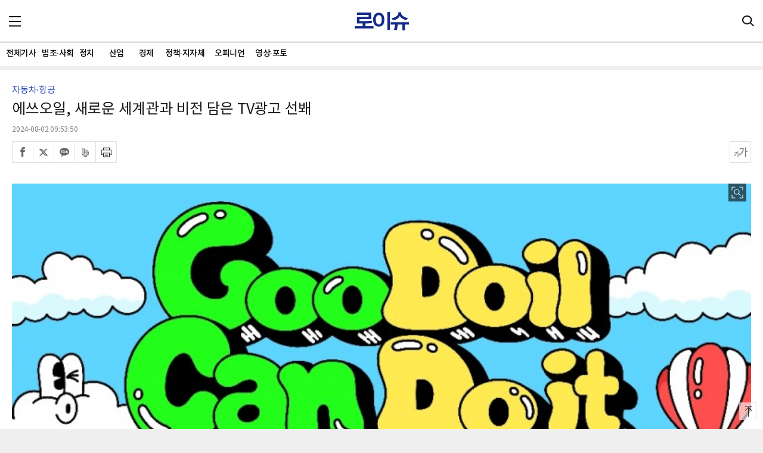

--- FILE ---
content_type: text/html; charset=UTF-8
request_url: https://m.lawissue.co.kr/view.php?ud=20240802095306383867191f6c6e_12
body_size: 50029
content:
<!doctype html>
<html lang="ko">
<head>
<meta charset="utf-8">
<meta name="viewport" content="width=device-width, initial-scale=1.0, user-scalable=0, minimum-scale=1.0, maximum-scale=1.0">
<meta http-equiv="imagetoolbar" content="no">
<meta http-equiv="X-UA-Compatible" content="IE=edge,chrome=1">
<meta name="format-detection" content="telephone=no">

<title>에쓰오일, 새로운 세계관과 비전 담은 TV광고 선봬</title>
<meta name="keywords" content="에쓰오일, 새로운 세계관과 비전 담은 TV광고 선봬"/>
<meta name="news_keywords" content="에쓰오일, 새로운 세계관과 비전 담은 TV광고 선봬"/>
<meta name="description" content="에쓰오일(대표 안와르 알 히즈아지)은 “구도일 캔 두 잇(GooDoil Can Do it)” 시즌2 광고를 방영 중이다. 제품의 품질(좋은 기름)을 강조해 왔던 기존과 달리 “창의적인 에너지의 힘”을 키워드로, 미래지향적 메시지를 CM송을 통해 전달하고, 새로운 세계관을 질문하고 답하는" />
<meta name="DC.date.issued" content="2024-08-02T09:53:50+09:00">
<!-- 데이블 -->
<meta property="dable:item_id" content="20240802095306383867191f6c6e_12"> 
<meta property="dable:author" content="최영록"> 
<meta property="article:section" content="산업">
<meta property="article:published_time" content="2024-08-02T09:53:50+09:00">

<!-- Facebook Open Graph-->
<meta property="fb:app_id" content="1777486355816714"/>
<meta property="og:type" content="article"/>
<meta property="og:locale" content="ko_KR"/>
<meta property="og:site_name" content="로이슈"/>
<meta property="og:title" content="에쓰오일, 새로운 세계관과 비전 담은 TV광고 선봬" />
<meta property="og:url" content="https://www.lawissue.co.kr/view.php?ud=20240802095306383867191f6c6e_12" />
<meta property="og:site" content="로이슈" />
<meta property="og:description" content="에쓰오일(대표 안와르 알 히즈아지)은 “구도일 캔 두 잇(GooDoil Can Do it)” 시즌2 광고를 방영 중이다. 제품의 품질(좋은 기름)을 강조해 왔던 기존과 달리 “창의적인 에너지의 힘”을 키워드로, 미래지향적 메시지를 CM송을 통해 전달하고, 새로운 세계관을 질문하고 답하는" />
<meta property="og:image" content="https://cliimage.commutil.kr/phpwas/restmb_allidxmake.php?pp=002&idx=999&simg=202408020953460110267191f6c6e219250129139.jpg&nmt=12" />
<!-- Twitter -->
<meta name="twitter:card" content="summary_large_image"/>
<meta name="twitter:site" content="로이슈"/>
<meta name="twitter:creator" content="로이슈"/>
<meta name="twitter:url" content="https://www.lawissue.co.kr/view.php?ud=20240802095306383867191f6c6e_12"/>
<meta name="twitter:image" content="https://cliimage.commutil.kr/phpwas/restmb_allidxmake.php?pp=002&idx=999&simg=202408020953460110267191f6c6e219250129139.jpg&nmt=12"/>
<meta name="twitter:title" content="에쓰오일, 새로운 세계관과 비전 담은 TV광고 선봬"/>
<meta name="twitter:description" content="에쓰오일(대표 안와르 알 히즈아지)은 “구도일 캔 두 잇(GooDoil Can Do it)” 시즌2 광고를 방영 중이다. 제품의 품질(좋은 기름)을 강조해 왔던 기존과 달리 “창의적인 에너지의 힘”을 키워드로, 미래지향적 메시지를 CM송을 통해 전달하고, 새로운 세계관을 질문하고 답하는"/>
	<link rel="image_src" href="https://cliimage.commutil.kr/phpwas/restmb_allidxmake.php?pp=002&idx=999&simg=202408020953460110267191f6c6e219250129139.jpg&nmt=12" /><link rel="canonical" href="https://www.lawissue.co.kr/view.php?ud=20240802095306383867191f6c6e_12" /><link rel="shortcut icon" href="https://www.lawissue.co.kr/favicon.ico" />

<link rel="stylesheet" href="https://cliimage.commutil.kr/lawissue_m/css/jquery.bxslider.css?pp=015" type="text/css" charset="utf-8" />
<link rel="stylesheet" href="https://cliimage.commutil.kr/lawissue_m/css/slick.css?pp=015" type="text/css" charset="utf-8" />
<link rel="stylesheet" href="https://cliimage.commutil.kr/lawissue_m/css/common.css?pp=015" type="text/css" charset="utf-8" />
<script src="https://cliimage.commutil.kr/lawissue_m/js/iscroll.js?pp=009"></script>
<script src="https://cliimage.commutil.kr/lawissue_m/js/jquery-1.12.4.min.js?pp=009"></script>
<script src="https://cliimage.commutil.kr/lawissue_m/js/slick.js?pp=009"></script>
<script src="https://cliimage.commutil.kr/lawissue_m/js/jquery.bxslider.js?pp=009"></script>
<script src="https://cliimage.commutil.kr/lawissue_m/js/ui_common.js?pp=009"></script>
<script>
function TopInputSearchIt()
{
	var sNameValue = $("#sch").val();
	if( !sNameValue )
	{
		alert("검색어를 입력하세요.");
		$("#sch").focus();
		return;
	}

	document.location.href="https://m.lawissue.co.kr/search.php?sn=" + encodeURIComponent(sNameValue);
}

function processKey(event)
{
    if(event.ctrlKey == true)
    {
        event.cancelBubble = true;
        event.returnValue = false;        
        return;
     }
}
</script>
<!-- Google tag (gtag.js) -->
<script async src="https://www.googletagmanager.com/gtag/js?id=G-99CRLYDDB3"></script>
<script>
  window.dataLayer = window.dataLayer || [];
  function gtag(){dataLayer.push(arguments);}
  gtag('js', new Date());

  gtag('config', 'G-99CRLYDDB3');
</script>
<meta name="google-adsense-account" content="ca-pub-4092456021254067">
<script async src="https://pagead2.googlesyndication.com/pagead/js/adsbygoogle.js?client=ca-pub-4092456021254067"
     crossorigin="anonymous"></script>
<script async src="https://fundingchoicesmessages.google.com/i/pub-4092456021254067?ers=1" nonce="mhqxgrFaaWzt_LKal1P0kQ"></script><script nonce="mhqxgrFaaWzt_LKal1P0kQ">(function() {function signalGooglefcPresent() {if (!window.frames['googlefcPresent']) {if (document.body) {const iframe = document.createElement('iframe'); iframe.style = 'width: 0; height: 0; border: none; z-index: -1000; left: -1000px; top: -1000px;'; iframe.style.display = 'none'; iframe.name = 'googlefcPresent'; document.body.appendChild(iframe);} else {setTimeout(signalGooglefcPresent, 0);}}}signalGooglefcPresent();})();</script>
<script>(function(){'use strict';function aa(a){var b=0;return function(){return b<a.length?{done:!1,value:a[b++]}:{done:!0}}}var ba="function"==typeof Object.defineProperties?Object.defineProperty:function(a,b,c){if(a==Array.prototype||a==Object.prototype)return a;a[b]=c.value;return a};
function ea(a){a=["object"==typeof globalThis&&globalThis,a,"object"==typeof window&&window,"object"==typeof self&&self,"object"==typeof global&&global];for(var b=0;b<a.length;++b){var c=a[b];if(c&&c.Math==Math)return c}throw Error("Cannot find global object");}var fa=ea(this);function ha(a,b){if(b)a:{var c=fa;a=a.split(".");for(var d=0;d<a.length-1;d++){var e=a[d];if(!(e in c))break a;c=c[e]}a=a[a.length-1];d=c[a];b=b(d);b!=d&&null!=b&&ba(c,a,{configurable:!0,writable:!0,value:b})}}
var ia="function"==typeof Object.create?Object.create:function(a){function b(){}b.prototype=a;return new b},l;if("function"==typeof Object.setPrototypeOf)l=Object.setPrototypeOf;else{var m;a:{var ja={a:!0},ka={};try{ka.__proto__=ja;m=ka.a;break a}catch(a){}m=!1}l=m?function(a,b){a.__proto__=b;if(a.__proto__!==b)throw new TypeError(a+" is not extensible");return a}:null}var la=l;
function n(a,b){a.prototype=ia(b.prototype);a.prototype.constructor=a;if(la)la(a,b);else for(var c in b)if("prototype"!=c)if(Object.defineProperties){var d=Object.getOwnPropertyDescriptor(b,c);d&&Object.defineProperty(a,c,d)}else a[c]=b[c];a.A=b.prototype}function ma(){for(var a=Number(this),b=[],c=a;c<arguments.length;c++)b[c-a]=arguments[c];return b}
var na="function"==typeof Object.assign?Object.assign:function(a,b){for(var c=1;c<arguments.length;c++){var d=arguments[c];if(d)for(var e in d)Object.prototype.hasOwnProperty.call(d,e)&&(a[e]=d[e])}return a};ha("Object.assign",function(a){return a||na});/*

 Copyright The Closure Library Authors.
 SPDX-License-Identifier: Apache-2.0
*/
var p=this||self;function q(a){return a};var t,u;a:{for(var oa=["CLOSURE_FLAGS"],v=p,x=0;x<oa.length;x++)if(v=v[oa[x]],null==v){u=null;break a}u=v}var pa=u&&u[610401301];t=null!=pa?pa:!1;var z,qa=p.navigator;z=qa?qa.userAgentData||null:null;function A(a){return t?z?z.brands.some(function(b){return(b=b.brand)&&-1!=b.indexOf(a)}):!1:!1}function B(a){var b;a:{if(b=p.navigator)if(b=b.userAgent)break a;b=""}return-1!=b.indexOf(a)};function C(){return t?!!z&&0<z.brands.length:!1}function D(){return C()?A("Chromium"):(B("Chrome")||B("CriOS"))&&!(C()?0:B("Edge"))||B("Silk")};var ra=C()?!1:B("Trident")||B("MSIE");!B("Android")||D();D();B("Safari")&&(D()||(C()?0:B("Coast"))||(C()?0:B("Opera"))||(C()?0:B("Edge"))||(C()?A("Microsoft Edge"):B("Edg/"))||C()&&A("Opera"));var sa={},E=null;var ta="undefined"!==typeof Uint8Array,ua=!ra&&"function"===typeof btoa;var F="function"===typeof Symbol&&"symbol"===typeof Symbol()?Symbol():void 0,G=F?function(a,b){a[F]|=b}:function(a,b){void 0!==a.g?a.g|=b:Object.defineProperties(a,{g:{value:b,configurable:!0,writable:!0,enumerable:!1}})};function va(a){var b=H(a);1!==(b&1)&&(Object.isFrozen(a)&&(a=Array.prototype.slice.call(a)),I(a,b|1))}
var H=F?function(a){return a[F]|0}:function(a){return a.g|0},J=F?function(a){return a[F]}:function(a){return a.g},I=F?function(a,b){a[F]=b}:function(a,b){void 0!==a.g?a.g=b:Object.defineProperties(a,{g:{value:b,configurable:!0,writable:!0,enumerable:!1}})};function wa(){var a=[];G(a,1);return a}function xa(a,b){I(b,(a|0)&-99)}function K(a,b){I(b,(a|34)&-73)}function L(a){a=a>>11&1023;return 0===a?536870912:a};var M={};function N(a){return null!==a&&"object"===typeof a&&!Array.isArray(a)&&a.constructor===Object}var O,ya=[];I(ya,39);O=Object.freeze(ya);var P;function Q(a,b){P=b;a=new a(b);P=void 0;return a}
function R(a,b,c){null==a&&(a=P);P=void 0;if(null==a){var d=96;c?(a=[c],d|=512):a=[];b&&(d=d&-2095105|(b&1023)<<11)}else{if(!Array.isArray(a))throw Error();d=H(a);if(d&64)return a;d|=64;if(c&&(d|=512,c!==a[0]))throw Error();a:{c=a;var e=c.length;if(e){var f=e-1,g=c[f];if(N(g)){d|=256;b=(d>>9&1)-1;e=f-b;1024<=e&&(za(c,b,g),e=1023);d=d&-2095105|(e&1023)<<11;break a}}b&&(g=(d>>9&1)-1,b=Math.max(b,e-g),1024<b&&(za(c,g,{}),d|=256,b=1023),d=d&-2095105|(b&1023)<<11)}}I(a,d);return a}
function za(a,b,c){for(var d=1023+b,e=a.length,f=d;f<e;f++){var g=a[f];null!=g&&g!==c&&(c[f-b]=g)}a.length=d+1;a[d]=c};function Aa(a){switch(typeof a){case "number":return isFinite(a)?a:String(a);case "boolean":return a?1:0;case "object":if(a&&!Array.isArray(a)&&ta&&null!=a&&a instanceof Uint8Array){if(ua){for(var b="",c=0,d=a.length-10240;c<d;)b+=String.fromCharCode.apply(null,a.subarray(c,c+=10240));b+=String.fromCharCode.apply(null,c?a.subarray(c):a);a=btoa(b)}else{void 0===b&&(b=0);if(!E){E={};c="ABCDEFGHIJKLMNOPQRSTUVWXYZabcdefghijklmnopqrstuvwxyz0123456789".split("");d=["+/=","+/","-_=","-_.","-_"];for(var e=
0;5>e;e++){var f=c.concat(d[e].split(""));sa[e]=f;for(var g=0;g<f.length;g++){var h=f[g];void 0===E[h]&&(E[h]=g)}}}b=sa[b];c=Array(Math.floor(a.length/3));d=b[64]||"";for(e=f=0;f<a.length-2;f+=3){var k=a[f],w=a[f+1];h=a[f+2];g=b[k>>2];k=b[(k&3)<<4|w>>4];w=b[(w&15)<<2|h>>6];h=b[h&63];c[e++]=g+k+w+h}g=0;h=d;switch(a.length-f){case 2:g=a[f+1],h=b[(g&15)<<2]||d;case 1:a=a[f],c[e]=b[a>>2]+b[(a&3)<<4|g>>4]+h+d}a=c.join("")}return a}}return a};function Ba(a,b,c){a=Array.prototype.slice.call(a);var d=a.length,e=b&256?a[d-1]:void 0;d+=e?-1:0;for(b=b&512?1:0;b<d;b++)a[b]=c(a[b]);if(e){b=a[b]={};for(var f in e)Object.prototype.hasOwnProperty.call(e,f)&&(b[f]=c(e[f]))}return a}function Da(a,b,c,d,e,f){if(null!=a){if(Array.isArray(a))a=e&&0==a.length&&H(a)&1?void 0:f&&H(a)&2?a:Ea(a,b,c,void 0!==d,e,f);else if(N(a)){var g={},h;for(h in a)Object.prototype.hasOwnProperty.call(a,h)&&(g[h]=Da(a[h],b,c,d,e,f));a=g}else a=b(a,d);return a}}
function Ea(a,b,c,d,e,f){var g=d||c?H(a):0;d=d?!!(g&32):void 0;a=Array.prototype.slice.call(a);for(var h=0;h<a.length;h++)a[h]=Da(a[h],b,c,d,e,f);c&&c(g,a);return a}function Fa(a){return a.s===M?a.toJSON():Aa(a)};function Ga(a,b,c){c=void 0===c?K:c;if(null!=a){if(ta&&a instanceof Uint8Array)return b?a:new Uint8Array(a);if(Array.isArray(a)){var d=H(a);if(d&2)return a;if(b&&!(d&64)&&(d&32||0===d))return I(a,d|34),a;a=Ea(a,Ga,d&4?K:c,!0,!1,!0);b=H(a);b&4&&b&2&&Object.freeze(a);return a}a.s===M&&(b=a.h,c=J(b),a=c&2?a:Q(a.constructor,Ha(b,c,!0)));return a}}function Ha(a,b,c){var d=c||b&2?K:xa,e=!!(b&32);a=Ba(a,b,function(f){return Ga(f,e,d)});G(a,32|(c?2:0));return a};function Ia(a,b){a=a.h;return Ja(a,J(a),b)}function Ja(a,b,c,d){if(-1===c)return null;if(c>=L(b)){if(b&256)return a[a.length-1][c]}else{var e=a.length;if(d&&b&256&&(d=a[e-1][c],null!=d))return d;b=c+((b>>9&1)-1);if(b<e)return a[b]}}function Ka(a,b,c,d,e){var f=L(b);if(c>=f||e){e=b;if(b&256)f=a[a.length-1];else{if(null==d)return;f=a[f+((b>>9&1)-1)]={};e|=256}f[c]=d;e&=-1025;e!==b&&I(a,e)}else a[c+((b>>9&1)-1)]=d,b&256&&(d=a[a.length-1],c in d&&delete d[c]),b&1024&&I(a,b&-1025)}
function La(a,b){var c=Ma;var d=void 0===d?!1:d;var e=a.h;var f=J(e),g=Ja(e,f,b,d);var h=!1;if(null==g||"object"!==typeof g||(h=Array.isArray(g))||g.s!==M)if(h){var k=h=H(g);0===k&&(k|=f&32);k|=f&2;k!==h&&I(g,k);c=new c(g)}else c=void 0;else c=g;c!==g&&null!=c&&Ka(e,f,b,c,d);e=c;if(null==e)return e;a=a.h;f=J(a);f&2||(g=e,c=g.h,h=J(c),g=h&2?Q(g.constructor,Ha(c,h,!1)):g,g!==e&&(e=g,Ka(a,f,b,e,d)));return e}function Na(a,b){a=Ia(a,b);return null==a||"string"===typeof a?a:void 0}
function Oa(a,b){a=Ia(a,b);return null!=a?a:0}function S(a,b){a=Na(a,b);return null!=a?a:""};function T(a,b,c){this.h=R(a,b,c)}T.prototype.toJSON=function(){var a=Ea(this.h,Fa,void 0,void 0,!1,!1);return Pa(this,a,!0)};T.prototype.s=M;T.prototype.toString=function(){return Pa(this,this.h,!1).toString()};
function Pa(a,b,c){var d=a.constructor.v,e=L(J(c?a.h:b)),f=!1;if(d){if(!c){b=Array.prototype.slice.call(b);var g;if(b.length&&N(g=b[b.length-1]))for(f=0;f<d.length;f++)if(d[f]>=e){Object.assign(b[b.length-1]={},g);break}f=!0}e=b;c=!c;g=J(a.h);a=L(g);g=(g>>9&1)-1;for(var h,k,w=0;w<d.length;w++)if(k=d[w],k<a){k+=g;var r=e[k];null==r?e[k]=c?O:wa():c&&r!==O&&va(r)}else h||(r=void 0,e.length&&N(r=e[e.length-1])?h=r:e.push(h={})),r=h[k],null==h[k]?h[k]=c?O:wa():c&&r!==O&&va(r)}d=b.length;if(!d)return b;
var Ca;if(N(h=b[d-1])){a:{var y=h;e={};c=!1;for(var ca in y)Object.prototype.hasOwnProperty.call(y,ca)&&(a=y[ca],Array.isArray(a)&&a!=a&&(c=!0),null!=a?e[ca]=a:c=!0);if(c){for(var rb in e){y=e;break a}y=null}}y!=h&&(Ca=!0);d--}for(;0<d;d--){h=b[d-1];if(null!=h)break;var cb=!0}if(!Ca&&!cb)return b;var da;f?da=b:da=Array.prototype.slice.call(b,0,d);b=da;f&&(b.length=d);y&&b.push(y);return b};function Qa(a){return function(b){if(null==b||""==b)b=new a;else{b=JSON.parse(b);if(!Array.isArray(b))throw Error(void 0);G(b,32);b=Q(a,b)}return b}};function Ra(a){this.h=R(a)}n(Ra,T);var Sa=Qa(Ra);var U;function V(a){this.g=a}V.prototype.toString=function(){return this.g+""};var Ta={};function Ua(){return Math.floor(2147483648*Math.random()).toString(36)+Math.abs(Math.floor(2147483648*Math.random())^Date.now()).toString(36)};function Va(a,b){b=String(b);"application/xhtml+xml"===a.contentType&&(b=b.toLowerCase());return a.createElement(b)}function Wa(a){this.g=a||p.document||document}Wa.prototype.appendChild=function(a,b){a.appendChild(b)};/*

 SPDX-License-Identifier: Apache-2.0
*/
function Xa(a,b){a.src=b instanceof V&&b.constructor===V?b.g:"type_error:TrustedResourceUrl";var c,d;(c=(b=null==(d=(c=(a.ownerDocument&&a.ownerDocument.defaultView||window).document).querySelector)?void 0:d.call(c,"script[nonce]"))?b.nonce||b.getAttribute("nonce")||"":"")&&a.setAttribute("nonce",c)};function Ya(a){a=void 0===a?document:a;return a.createElement("script")};function Za(a,b,c,d,e,f){try{var g=a.g,h=Ya(g);h.async=!0;Xa(h,b);g.head.appendChild(h);h.addEventListener("load",function(){e();d&&g.head.removeChild(h)});h.addEventListener("error",function(){0<c?Za(a,b,c-1,d,e,f):(d&&g.head.removeChild(h),f())})}catch(k){f()}};var $a=p.atob("aHR0cHM6Ly93d3cuZ3N0YXRpYy5jb20vaW1hZ2VzL2ljb25zL21hdGVyaWFsL3N5c3RlbS8xeC93YXJuaW5nX2FtYmVyXzI0ZHAucG5n"),ab=p.atob("WW91IGFyZSBzZWVpbmcgdGhpcyBtZXNzYWdlIGJlY2F1c2UgYWQgb3Igc2NyaXB0IGJsb2NraW5nIHNvZnR3YXJlIGlzIGludGVyZmVyaW5nIHdpdGggdGhpcyBwYWdlLg=="),bb=p.atob("RGlzYWJsZSBhbnkgYWQgb3Igc2NyaXB0IGJsb2NraW5nIHNvZnR3YXJlLCB0aGVuIHJlbG9hZCB0aGlzIHBhZ2Uu");function db(a,b,c){this.i=a;this.l=new Wa(this.i);this.g=null;this.j=[];this.m=!1;this.u=b;this.o=c}
function eb(a){if(a.i.body&&!a.m){var b=function(){fb(a);p.setTimeout(function(){return gb(a,3)},50)};Za(a.l,a.u,2,!0,function(){p[a.o]||b()},b);a.m=!0}}
function fb(a){for(var b=W(1,5),c=0;c<b;c++){var d=X(a);a.i.body.appendChild(d);a.j.push(d)}b=X(a);b.style.bottom="0";b.style.left="0";b.style.position="fixed";b.style.width=W(100,110).toString()+"%";b.style.zIndex=W(2147483544,2147483644).toString();b.style["background-color"]=hb(249,259,242,252,219,229);b.style["box-shadow"]="0 0 12px #888";b.style.color=hb(0,10,0,10,0,10);b.style.display="flex";b.style["justify-content"]="center";b.style["font-family"]="Roboto, Arial";c=X(a);c.style.width=W(80,
85).toString()+"%";c.style.maxWidth=W(750,775).toString()+"px";c.style.margin="24px";c.style.display="flex";c.style["align-items"]="flex-start";c.style["justify-content"]="center";d=Va(a.l.g,"IMG");d.className=Ua();d.src=$a;d.alt="Warning icon";d.style.height="24px";d.style.width="24px";d.style["padding-right"]="16px";var e=X(a),f=X(a);f.style["font-weight"]="bold";f.textContent=ab;var g=X(a);g.textContent=bb;Y(a,e,f);Y(a,e,g);Y(a,c,d);Y(a,c,e);Y(a,b,c);a.g=b;a.i.body.appendChild(a.g);b=W(1,5);for(c=
0;c<b;c++)d=X(a),a.i.body.appendChild(d),a.j.push(d)}function Y(a,b,c){for(var d=W(1,5),e=0;e<d;e++){var f=X(a);b.appendChild(f)}b.appendChild(c);c=W(1,5);for(d=0;d<c;d++)e=X(a),b.appendChild(e)}function W(a,b){return Math.floor(a+Math.random()*(b-a))}function hb(a,b,c,d,e,f){return"rgb("+W(Math.max(a,0),Math.min(b,255)).toString()+","+W(Math.max(c,0),Math.min(d,255)).toString()+","+W(Math.max(e,0),Math.min(f,255)).toString()+")"}function X(a){a=Va(a.l.g,"DIV");a.className=Ua();return a}
function gb(a,b){0>=b||null!=a.g&&0!=a.g.offsetHeight&&0!=a.g.offsetWidth||(ib(a),fb(a),p.setTimeout(function(){return gb(a,b-1)},50))}
function ib(a){var b=a.j;var c="undefined"!=typeof Symbol&&Symbol.iterator&&b[Symbol.iterator];if(c)b=c.call(b);else if("number"==typeof b.length)b={next:aa(b)};else throw Error(String(b)+" is not an iterable or ArrayLike");for(c=b.next();!c.done;c=b.next())(c=c.value)&&c.parentNode&&c.parentNode.removeChild(c);a.j=[];(b=a.g)&&b.parentNode&&b.parentNode.removeChild(b);a.g=null};function jb(a,b,c,d,e){function f(k){document.body?g(document.body):0<k?p.setTimeout(function(){f(k-1)},e):b()}function g(k){k.appendChild(h);p.setTimeout(function(){h?(0!==h.offsetHeight&&0!==h.offsetWidth?b():a(),h.parentNode&&h.parentNode.removeChild(h)):a()},d)}var h=kb(c);f(3)}function kb(a){var b=document.createElement("div");b.className=a;b.style.width="1px";b.style.height="1px";b.style.position="absolute";b.style.left="-10000px";b.style.top="-10000px";b.style.zIndex="-10000";return b};function Ma(a){this.h=R(a)}n(Ma,T);function lb(a){this.h=R(a)}n(lb,T);var mb=Qa(lb);function nb(a){a=Na(a,4)||"";if(void 0===U){var b=null;var c=p.trustedTypes;if(c&&c.createPolicy){try{b=c.createPolicy("goog#html",{createHTML:q,createScript:q,createScriptURL:q})}catch(d){p.console&&p.console.error(d.message)}U=b}else U=b}a=(b=U)?b.createScriptURL(a):a;return new V(a,Ta)};function ob(a,b){this.m=a;this.o=new Wa(a.document);this.g=b;this.j=S(this.g,1);this.u=nb(La(this.g,2));this.i=!1;b=nb(La(this.g,13));this.l=new db(a.document,b,S(this.g,12))}ob.prototype.start=function(){pb(this)};
function pb(a){qb(a);Za(a.o,a.u,3,!1,function(){a:{var b=a.j;var c=p.btoa(b);if(c=p[c]){try{var d=Sa(p.atob(c))}catch(e){b=!1;break a}b=b===Na(d,1)}else b=!1}b?Z(a,S(a.g,14)):(Z(a,S(a.g,8)),eb(a.l))},function(){jb(function(){Z(a,S(a.g,7));eb(a.l)},function(){return Z(a,S(a.g,6))},S(a.g,9),Oa(a.g,10),Oa(a.g,11))})}function Z(a,b){a.i||(a.i=!0,a=new a.m.XMLHttpRequest,a.open("GET",b,!0),a.send())}function qb(a){var b=p.btoa(a.j);a.m[b]&&Z(a,S(a.g,5))};(function(a,b){p[a]=function(){var c=ma.apply(0,arguments);p[a]=function(){};b.apply(null,c)}})("__h82AlnkH6D91__",function(a){"function"===typeof window.atob&&(new ob(window,mb(window.atob(a)))).start()});}).call(this);

window.__h82AlnkH6D91__("[base64]/[base64]/[base64]/[base64]");</script></head>

<body style="background:#efefef;" oncontextmenu='return false' onselectstart='return false' ondragstart='return false'>
	<div class="top">
		<!-- 창간14주년 배너  뺄때  top_menu/top_sch 에 top:80px 제거 // tmenu 에 top: 130px 제거 -->
		<!--div style="text-align:center;"><img src="https://cliimage.commutil.kr/lawissue_www/nimg/19y_ani02.jpg?pp=001" style="max-height:60px;"></div-->
		<div class="top_1d">
			<a href="javascript:;" class="top_menu" style="top: auto;"><span class="blind">메뉴</span></a>
			<h1><a href="https://m.lawissue.co.kr/index.php"><img src="https://cliimage.commutil.kr/lawissue_m/img/logo_top_t.png?pp=001" style="width:91px;" alt="로이슈" /></a></h1>
			<a href="https://m.lawissue.co.kr/search.php" class="top_sch" style="top: auto;"><span class="blind">검색</span></a>
		</div>
		<div class="gnb_wrap">
			<div class="gnb">
				<div id="scroller">
					<ul>
						
		<li>
			<a href="https://m.lawissue.co.kr/list.php?ct=g0000" >전체기사</a>
		</li>
	
		<li>
			<a href="https://m.lawissue.co.kr/list.php?ct=g0400" >법조·사회</a>
		</li>
	
		<li>
			<a href="https://m.lawissue.co.kr/list.php?ct=g0300" >정치</a>
		</li>
	
		<li>
			<a href="https://m.lawissue.co.kr/list.php?ct=g0100" >산업</a>
		</li>
	
		<li>
			<a href="https://m.lawissue.co.kr/list.php?ct=g0200" >경제</a>
		</li>
	
		<li>
			<a href="https://m.lawissue.co.kr/list.php?ct=g0900" >정책·지자체</a>
		</li>
	
		<li>
			<a href="https://m.lawissue.co.kr/list.php?ct=g0600" >오피니언</a>
		</li>
	
		<li>
			<a href="https://m.lawissue.co.kr/list.php?ct=g0700" >영상·포토</a>
		</li>
						</ul>
				</div>
			</div>
		</div>		
	</div>
	<div class="tmenu" style="/*top: 130px*/">
		<ul>
			
		<li>
			<div class="w1"><a href="https://m.lawissue.co.kr/list.php?ct=g0000">전체기사</a></div>
	
		</li>
	
		<li>
			<div class="w1"><a href="https://m.lawissue.co.kr/list.php?ct=g0400">법조·사회</a></div>
	
			<ul>
		
				<li><a href="https://m.lawissue.co.kr/list.php?ct=g0401">일반사회</a></li>
			
				<li><a href="https://m.lawissue.co.kr/list.php?ct=g0402">법원·헌법재판소</a></li>
			
				<li><a href="https://m.lawissue.co.kr/list.php?ct=g0403">법무부·검찰</a></li>
			
				<li><a href="https://m.lawissue.co.kr/list.php?ct=g0404">변호사·법무사</a></li>
			
				<li><a href="https://m.lawissue.co.kr/list.php?ct=g0405">사건사고</a></li>
			
				<li><a href="https://m.lawissue.co.kr/list.php?ct=g0406">교육</a></li>
			
				<li><a href="https://m.lawissue.co.kr/list.php?ct=g0408">법조·입법·정책</a></li>
			
				<li><a href="https://m.lawissue.co.kr/list.php?ct=g0409">판결</a></li>
			
				<li><a href="https://m.lawissue.co.kr/list.php?ct=g0410">범죄학·범죄심리학</a></li>
			
				<li><a href="https://m.lawissue.co.kr/list.php?ct=g0407">인사·부고</a></li>
			
			</ul>
		
		</li>
	
		<li>
			<div class="w1"><a href="https://m.lawissue.co.kr/list.php?ct=g0300">정치</a></div>
	
			<ul>
		
				<li><a href="https://m.lawissue.co.kr/list.php?ct=g0301">대통령실·국회</a></li>
			
				<li><a href="https://m.lawissue.co.kr/list.php?ct=g0302">정부부처·지자체</a></li>
			
				<li><a href="https://m.lawissue.co.kr/list.php?ct=g0303">공기업·공공기관</a></li>
			
				<li><a href="https://m.lawissue.co.kr/list.php?ct=g0304">국제</a></li>
			
			</ul>
		
		</li>
	
		<li>
			<div class="w1"><a href="https://m.lawissue.co.kr/list.php?ct=g0100">산업</a></div>
	
			<ul>
		
				<li><a href="https://m.lawissue.co.kr/list.php?ct=g0101">산업일반·정책·재계</a></li>
			
				<li><a href="https://m.lawissue.co.kr/list.php?ct=g0102">IT·전자·방송·게임</a></li>
			
				<li><a href="https://m.lawissue.co.kr/list.php?ct=g0103">건설·부동산</a></li>
			
				<li><a href="https://m.lawissue.co.kr/list.php?ct=g0104">자동차·항공</a></li>
			
				<li><a href="https://m.lawissue.co.kr/list.php?ct=g0105">유통·생활경제</a></li>
			
				<li><a href="https://m.lawissue.co.kr/list.php?ct=g0106">의료·제약</a></li>
			
			</ul>
		
		</li>
	
		<li>
			<div class="w1"><a href="https://m.lawissue.co.kr/list.php?ct=g0200">경제</a></div>
	
			<ul>
		
				<li><a href="https://m.lawissue.co.kr/list.php?ct=g0201">경제일반</a></li>
			
				<li><a href="https://m.lawissue.co.kr/list.php?ct=g0202">금융</a></li>
			
				<li><a href="https://m.lawissue.co.kr/list.php?ct=g0203">증권</a></li>
			
				<li><a href="https://m.lawissue.co.kr/list.php?ct=g0204">가상화폐·핀테크</a></li>
			
			</ul>
		
		</li>
	
		<li>
			<div class="w1"><a href="https://m.lawissue.co.kr/list.php?ct=g0900">정책·지자체</a></div>
	
		</li>
	
		<li>
			<div class="w1"><a href="https://m.lawissue.co.kr/list.php?ct=g0600">오피니언</a></div>
	
			<ul>
		
				<li><a href="https://m.lawissue.co.kr/list.php?ct=g0601">기고</a></li>
			
				<li><a href="https://m.lawissue.co.kr/list.php?ct=g0602">기자수첩</a></li>
			
			</ul>
		
		</li>
	
		<li>
			<div class="w1"><a href="https://m.lawissue.co.kr/list.php?ct=g0700">영상·포토</a></div>
	
		</li>
			</ul>
	</div>

	<div class="fdimmed"></div><style>
.view_img_zoom {display:block; position:absolute; top:25px; right:8px; background:url(https://cliimage.commutil.kr/lawissue_m/img/view_img_zoom.png) no-repeat; width:30px; height:30px; background-size:100%;}
.vcon .con ul
{
	list-style-type: disc;
	margin: 15px 0px 15px 50px;
}
.vcon .con ul li
{
	list-style: disc;
}
</style>
	<div class="wrap">
		<div class="vtop">
			<p class="w1">자동차·항공</p>
			<h2>에쓰오일, 새로운 세계관과 비전 담은 TV광고 선봬</h2>
						
			<p class="w2">2024-08-02 09:53:50</p>
			<div class="vtop_btns">
				<div class="vtop_sns">
					<ul>
						<li><a href="javascript:sendSns('facebook', 'https://www.lawissue.co.kr/view.php?ud=20240802095306383867191f6c6e_12', '에쓰오일, 새로운 세계관과 비전 담은 TV광고 선봬', '', 'web');"><span class="blind">페이스북</span></a></li>
						<li><a href="javascript:sendSns('twitter', 'https://www.lawissue.co.kr/view.php?ud=20240802095306383867191f6c6e_12', '에쓰오일, 새로운 세계관과 비전 담은 TV광고 선봬', '', 'web');"><span class="blind">트위터</span></a></li>
						<li><a href="javascript:goKakao('https://cliimage.commutil.kr/phpwas/restmb_allidxmake.php?pp=002&idx=999&simg=202408020953460110267191f6c6e219250129139.jpg&nmt=12', 'https://www.lawissue.co.kr/view.php?ud=20240802095306383867191f6c6e_12', '에쓰오일, 새로운 세계관과 비전 담은 TV광고 선봬');"></a><span class="blind">카카오</span></li>	
						<li><a href="javascript:sendSns('band', 'https://www.lawissue.co.kr/view.php?ud=20240802095306383867191f6c6e_12', '에쓰오일, 새로운 세계관과 비전 담은 TV광고 선봬', '', 'web');"><span class="blind">네이버밴드</span></a></li>
						<li><a href="javascript:print('20240802095306383867191f6c6e_12');"><span class="blind">프린트</span></a></li>
					</ul>
				</div>

				<div class="vtop_font">
					<a href="javascript:;" class="chg_font_btn"><span class="blind">폰트크기 변경</span></a>
					<div class="vtop_font_con" id="fontSet" style="display:none;">
						<ul>
							<li><a href="javascript:;" class="fontsize-radio" fontVal="14px"><span class="blind">폰트크기1</span></a></li>
							<li><a href="javascript:;" class="fontsize-radio" fontVal="16px"><span class="blind">폰트크기2</span></a></li>
							<li><a href="javascript:;" class="fontsize-radio" fontVal="18px" class="on"><span class="blind">폰트크기3</span></a></li>
							<li><a href="javascript:;" class="fontsize-radio" fontVal="20px"><span class="blind">폰트크기4</span></a></li>
							<li><a href="javascript:;" class="fontsize-radio" fontVal="22px"><span class="blind">폰트크기5</span></a></li>
							<li><a href="javascript:;" class="fontsize-radio" fontVal="24px"><span class="blind">폰트크기6</span></a></li>
						</ul>
					</div>
				</div>			
			</div>
		</div><!-- //vtop -->
		
		<div class="vcon" itemprop="articleBody">
			<div class="con">			
<div style="text-align:center;width:100%;position:relative;"><figure><img src="https://cliimage.commutil.kr/phpwas/restmb_allidxmake.php?pp=002&idx=3&simg=202408020953460110267191f6c6e219250129139.jpg&nmt=12"  alt="에쓰오일, 새로운 세계관과 비전 담은 TV광고 선봬" style="width:100%;"><a href="https://m.lawissue.co.kr/orgphoto.php?ud=202408020953460110267191f6c6e219250129139.jpg" class="view_img_zoom"><span class="blind">이미지 확대보기</span></a></figure></div>[로이슈 최영록 기자]  에쓰오일(대표 안와르 알 히즈아지)은 “구도일 캔 두 잇(GooDoil Can Do it)” 시즌2 광고를 방영 중이다. 제품의 품질(좋은 기름)을 강조해 왔던 기존과 달리 “창의적인 에너지의 힘”을 키워드로, 미래지향적 메시지를 CM송을 통해 전달하고, 새로운 세계관을 질문하고 답하는 형식으로 보여주고 있다. <br />
<br />
영상 속에서 구도일은 2026년 완공 예정인 국내 최대규모의 석유화학 생산설비 프로젝트인 에쓰오일의 ‘샤힌 프로젝트’를 상징하는 매(아랍어 ‘샤힌, Shaheen’)와 함께 날고 있다. 그리고 구도일이 숲과 강을 가로지르고, 빌딩 사이를 날자 화려한 팝아트 세상이 펼쳐진다.<br />
<br />
에쓰오일은 광고 주목도를 높이기 위해 트렌디한 표현기법을 적용했다. 영상 속 팝아트는 개성있는 그림스타일을 추구하는 국내 인기작가 ‘몰리’와 협업을 통해 제작했으며, 브랜드/캐릭터와 자연 요소를 절제와 균형을 통해 잘 녹여냈다는 평가이다. 영상 중간에 등장하는 2D 팝아트는 하나의 미술작품을 감상하는 듯한 착각을 불러일으킨다.<br /><br />최영록 로이슈(lawissue) 기자 rok@lawissue.co.kr

				<div class="view-copyright">
&lt;저작권자 &copy; 로이슈, 무단 전재 및 재배포 금지&gt;				</div>
			</div>
<style>
.bot_comm {
	display:inline-block;
	font-size:12px;
	letter-spacing:-0.5px;
	line-height:18px;
	border:1px solid #ebebeb;
	margin:10px 10px;
	padding:5px 10px;
	text-align:center;
	background-color:#f7f7f7;
}
</style>
<div style="margin:20px 0px;padding:10px 0;background:#fff;text-align:center;"><!-- 글로벌에픽_사각_auto -->
<ins class="adsbygoogle"
     style="display:block"
     data-ad-client="ca-pub-4092456021254067"
     data-ad-slot="6050785211"
     data-ad-format="auto"
     data-full-width-responsive="true"></ins>
<script>
     (adsbygoogle = window.adsbygoogle || []).push({});
</script></div>		<span class="bot_comm">
			로이슈가 제공하는 콘텐츠에 대해 독자는 친근하게 접근할 권리와 정정·반론·추후 보도를 청구 할 권리가 있습니다.<br>
			 메일: law@lawissue.co.kr  전화번호: 02-6925-0217
		</span>

		</div><!-- //vcon -->



		<div class="vcon_golist">
			<a href="/list.php?ct=g0100">
				<span>
					<strong>리스트</strong>바로가기
				</span>
			</a>
		</div>
<div style="margin:10px 0px;padding:10px 0;background:#fff;text-align:center;">
<script type="text/javascript" src="https://cliimage.commutil.kr/www002/js/jquery.iframeResizer.min.js"></script>
	<div   style="margin:15px;">
<iframe id="clsnhiCommentIFrameID" scrolling="no" frameborder="0" src="https://www002.commutil.kr/cmtp/cmtlist.php?mt=lawissue&nimb=1&ud=20240802095306383867191f6c6e_12" data-src="https://www002.commutil.kr/cmtp/cmtlist.php?mt=lawissue&nimb=1&ud=20240802095306383867191f6c6e_12"  title="clsnhi-comment" style="min-width: 100%; height: 30px; overflow: hidden; border: 0px; z-index: 124212;"></iframe>
</div>
<script type="text/javascript">
$(document).ready(function(){
	$('#clsnhiCommentIFrameID').iFrameSizer({
		log                    : true,  // For development
		autoResize             : true,  // Trigering resize on events in iFrame
		contentWindowBodyMargin: 15,     // Set the default browser body margin style (in px)
		doHeight               : true,  // Calculates dynamic height
		doWidth                : false, // Calculates dynamic width
		enablePublicMethods    : true,  // Enable methods within iframe hosted page
		//interval               : 0,     // interval in ms to recalculate body height, 0 to disable refreshing
		interval               : 32,
		checkOrigin            : false,

		scrolling              : false, // Enable the scrollbars in the iFrame
		callback               : function(messageData){ // Callback fn when message is received
		  $('p#callback').html(
			   '<b>Frame ID:</b> '    + messageData.iframe.id +
			   ' <b>Height:</b> '     + messageData.height +
			   ' <b>Width:</b> '      + messageData.width +
			   ' <b>Event type:</b> ' + messageData.type
		  );
		}
	});
});
</script></div><div style="margin:20px 0px;padding:10px 0;background:#fff;text-align:center;"><!-- 반응형광고_사각형_auto2 -->
<ins class="adsbygoogle"
     style="display:block"
     data-ad-client="ca-pub-4092456021254067"
     data-ad-slot="5674530635"
     data-ad-format="auto"
     data-full-width-responsive="true"></ins>
<script>
     (adsbygoogle = window.adsbygoogle || []).push({});
</script></div>		<div class="da4 mt10">
			<!-- <div class="da_tit01">
				<h2>헤드라인</h2>
			</div> -->
			<div class="da4_con">
				<ul>
					
			<li>
				<a href="https://m.lawissue.co.kr/view.php?ud=202601151445273310b3279dfb36_12">
					<span class="w1">
						<span class="e1 elip2">李대통령, 수석보좌관회의 주재... "내부 분열하면 국익 못 지켜…여야, 힘...</span>
						<span class="e2 elip2">이재명 대통령이 일본 방문 복귀 후 15일 첫 수석보좌관회의를 주재했다.  ...</span>
					</span>
					
				<span class="w2">
					<img src="https://cliimage.commutil.kr/phpwas/restmb_setimgmake.php?pp=006&w=470&h=293&m=1&simg=2026011514455408726b3279dfb3622223543211.jpg&nmt=12" />
				</span>
			
				</a>
			</li>
		
			<li>
				<a href="https://m.lawissue.co.kr/view.php?ud=202601151436542551b3279dfb36_12">
					<span class="w1">
						<span class="e1 elip2">분열 위기 국힘, 의총서 갈등 봉합 ‘한목소리’... "韓 사과하고 張은 제명...</span>
						<span class="e2 elip2">국민의힘이 한동훈 전 대표에 대한 징계 결정 이후 이를 둘러싼 내부 갈등이...</span>
					</span>
					
				<span class="w2">
					<img src="https://cliimage.commutil.kr/phpwas/restmb_setimgmake.php?pp=006&w=470&h=293&m=1&simg=2026011514371502332b3279dfb3622223543211.jpg&nmt=12" />
				</span>
			
				</a>
			</li>
		
			<li>
				<a href="https://m.lawissue.co.kr/view.php?ud=20260115151756497007f28b58b8_12">
					<span class="w1">
						<span class="e1 elip2">최태원 SK그룹 회장측 허위사실 유포한 '노소영 측근' 유튜버, 1심에서 "징...</span>
						<span class="e2 elip2">최태원 SK그룹 회장과 동거인 김희영 티앤씨재단 이사에 관한 유언비어를 유...</span>
					</span>
					
				<span class="w2">
					<img src="https://cliimage.commutil.kr/phpwas/restmb_setimgmake.php?pp=006&w=470&h=293&m=1&simg=202601151521590673007f28b58b8182231124171.jpg&nmt=12" />
				</span>
			
				</a>
			</li>
		
			<li>
				<a href="https://m.lawissue.co.kr/view.php?ud=202601151005341682b3279dfb36_12">
					<span class="w1">
						<span class="e1 elip2">中-日 회담 마친 李대통령, 외교 성과 가다듬고 국내 산적 현안 처리 집중</span>
						<span class="e2 elip2">이재명 대통령이 1박 2일간의 방일 '셔틀외교' 일정을 마치고 14일 저녁 서...</span>
					</span>
					
				<span class="w2">
					<img src="https://cliimage.commutil.kr/phpwas/restmb_setimgmake.php?pp=006&w=470&h=293&m=1&simg=2026011510055807044b3279dfb361453121154.jpg&nmt=12" />
				</span>
			
				</a>
			</li>
		
			<li>
				<a href="https://m.lawissue.co.kr/view.php?ud=202601151010414678b3279dfb36_12">
					<span class="w1">
						<span class="e1 elip2">여야, 2차 특검법 협상 난항... 민주당 독자 처리- 국힘 필버 대응 가능성</span>
						<span class="e2 elip2">더불어민주당이 15일 국회 본회의에서 2차 종합특검법안 처리를 예고한 가운...</span>
					</span>
					
				<span class="w2">
					<img src="https://cliimage.commutil.kr/phpwas/restmb_setimgmake.php?pp=006&w=470&h=293&m=1&simg=2026011510110804115b3279dfb361453121154.jpg&nmt=12" />
				</span>
			
				</a>
			</li>
						</ul>
			</div>
		</div><!-- //da4 -->

		<div class="da2 mt10 pdt08">			
			<div class="da2_in mt15">
				
					<div class="w1">
						<a href="https://m.lawissue.co.kr/view.php?ud=20260115110920618767191f6c6e_12" class="e1">
							<img src="https://cliimage.commutil.kr/phpwas/restmb_setimgmake.php?pp=006&w=215&h=123&m=1&simg=202601151109490286567191f6c6e211253113236.jpg&nmt=12">
							<span class="elip2">서울 첫 ‘드파인’ 상륙, SK에코플랜트 ‘드파인 연희’ 분양 시...</span>
						</a>
					</div>
			
					<div class="w1">
						<a href="https://m.lawissue.co.kr/view.php?ud=2026011515074180919817d053b9_12" class="e1">
							<img src="https://cliimage.commutil.kr/phpwas/restmb_setimgmake.php?pp=006&w=215&h=123&m=1&simg=20260115150804015119817d053b922076247211.jpg&nmt=12">
							<span class="elip2">삼성전자 차세대 의류 건조 기술 연구, 美 에너지부(DOE) 공식 과...</span>
						</a>
					</div>
						</div>
			<div class="da2_in mt15">
				
					<div class="w1">
						<a href="https://m.lawissue.co.kr/view.php?ud=20260115160147523204ead0791_12" class="e1">
							<img src="https://cliimage.commutil.kr/phpwas/restmb_setimgmake.php?pp=006&w=215&h=123&m=1&simg=2026011516023508262204ead079118023319726.jpg&nmt=12">
							<span class="elip2">롯데GRS, 인천공항 T2에 로봇 바리스타 매장 오픈</span>
						</a>
					</div>
			
					<div class="w1">
						<a href="https://m.lawissue.co.kr/view.php?ud=20260114162315154267191f6c6e_12" class="e1">
							<img src="https://cliimage.commutil.kr/phpwas/restmb_setimgmake.php?pp=006&w=215&h=123&m=1&simg=202601141623480248667191f6c6e211253113236.jpg&nmt=12">
							<span class="elip2">현대차그룹 정의선 회장, 중국·미국·인도 등 글로벌 광폭 경영...</span>
						</a>
					</div>
						</div>
		</div>
<div style="margin:10px 0px;padding:10px 0;background:#fff;text-align:center;"><!-- 글로벌에픽_ads_300x600px -->
<ins class="adsbygoogle"
     style="display:inline-block;width:300px;height:600px"
     data-ad-client="ca-pub-4092456021254067"
     data-ad-slot="8560726032"></ins>
<script>
     (adsbygoogle = window.adsbygoogle || []).push({});
</script></div>	</div>

<script language="javascript">
function shareBand(strURL, strTitle) {

	if(site_ismobile)
	{
		var param = "create/post?text=" + strTitle + "  " + strURL + "&route=" + strURL;
		 
		if(navigator.userAgent.match(/android/i)) {
			location.href = 'intent:bandapp://' + param + '#Intent;package=com.nhn.android.band;end';
		}else if(navigator.userAgent.match(/(iphone)|(ipod)|(ipad)/i)) {
			setTimeout(function(){
				location.href = 'itms-apps://itunes.apple.com/app/id542613198?mt=8';
			}, 200);
			setTimeout(function(){
				location.href = 'bandapp://' + param;
			}, 100);
		}else{
			var contents = "http://band.us/plugin/share?body=" + strTitle + "  " + strURL + "&route=" + strURL;
			window.open(contents, "SNSSHARE", "width=800, height=700");
		}
	}else{
		var contents = "http://band.us/plugin/share?body=" + strTitle + "  " + strURL + "&route=" + strURL;
		window.open(contents, "SNSSHARE", "width=800, height=700");
	}
}
function shareOtherSNS(sns, strTitle, strURL, image) {

	var snsArray = new Array();
 
	snsArray['twitter']  	= "http://twitter.com/intent/tweet?text="+strTitle+ ' ' + strURL; 
	snsArray['facebook']	= "http://www.facebook.com/share.php?u=" + strURL;
	snsArray['pinterest']	= "http://www.pinterest.com/pin/create/button/?url=" + strURL + "&media=" + image + "&description=" + strTitle;
	snsArray['blog']		= "http://blog.naver.com/openapi/share?url=" + strURL + "&title=" + strTitle;
	snsArray['line']		= "http://line.me/R/msg/text/?" + strTitle + " " + strURL;
	snsArray['pholar']		= "http://www.pholar.co/spi/rephol?url=" + strURL + "&title=" + strTitle;
	snsArray['google']		= "https://plus.google.com/share?url=" + strURL + "&t=" + strTitle;
	
	window.open(snsArray[sns], "SNSSHARE", "width=800, height=700");
}

function fnSendMail( strUrl, strTitle, strIDType )
{
    var _url = encodeURIComponent(strUrl);
    var _txt = encodeURIComponent(strTitle);
    var _idtype = encodeURIComponent(strIDType);
	url="/email_send.php?txt="+_txt+"&url="+_url+"&id="+_idtype;

	var fbWin = window.open(url,'emailwin','toolbar=0,status=0,width=420,height=270');
	if (fbWin) {
		fbWin.focus();
	}
}

var site_ismobile		= '';			// 현재 모바일접속 여부
var kakaojavascriptkey	= '';	// 카카오앱 자바스크립트키

$(document).ready(function(e) {

	if(kakaojavascriptkey) kakaoinit(kakaojavascriptkey);

	$('#article-sns').on('click', '.sns-btns', function(e) {
		
		var sns		= $(this).data('sharesns');
		var title	= $(this).data('title');
		var desc	= $(this).data('desc');
		var url		= $(this).data('url');
		var img		= $(this).data('image');

		if(sns == "talk") {
			if(!site_ismobile) {
				alert("PC 웹에서 지원하지 않습니다.");
				return false;
			}
			sendKakaoTalk(url, title, desc, img);
		}else if(sns == "story") {
			shareStory(url, title, desc, img);
		}else if(sns == "http") {
			new Clipboard('#sns-url-copy-button', {
				text: function(trigger) {
					return decodeURIComponent($(trigger).data('url'));
				}
			});
			alert("클립보드에 복사되었습니다. \nCtrl+v해서 원하는 곳에 붙여넣으세요.");
		}else if(sns == "band") {
			shareBand(url, title);
		}else{
			shareOtherSNS(sns, title, url, img);
		}
	});
});
</script>	<a href="javascript:;" class="moveTop"><span class="blind">상단으로 이동</span></a>
	<div class="footer">
		<div class="footer_in">
			<div class="footer_sns">
				<ul>
					<!-- <li><a href="javascript:;"><span class="blind">페이스북</span></a></li>
					<li><a href="javascript:;"><span class="blind">카카오스토리</span></a></li>
					<li><a href="javascript:;"><span class="blind">네이버</span></a></li>					 -->
					<li><a href="https://www.lawissue.co.kr/view.php?ud=20240802095306383867191f6c6e_12&mobile=1"><span class="blind">PC버전보기</span></a></li>
				</ul>
			</div>
			<p class="footer_copy">
			Copyright © 로이슈. All rights reserved.
			</p>
		</div>
	</div>
	
<div id="snssharedid" style="display:none;"></div>
<script type="text/javascript" src="https://developers.kakao.com/sdk/js/kakao.min.js"></script>
<script language=javascript src="https://cliimage.commutil.kr/lawissue_m/jscomm/sns_shared.js?pp=002"></script>
<script type="text/javascript">
//본문 확대축소하기
/*
$(function(){
	max = 24; // 글씨 크기 최대치
	min = 12; // 글씨 크기 최소치
	var fontSize = 17; //기본 폰트 사이즈입니다.
	$(document).on("click", ".bigger_size",function(){   
		if(fontSize < max){
			fontSize = fontSize + 2; //2px씩 증가합니다.
		}else alert("가장 큰 폰트크기는 "+max+ "px 입니다.");
		$("div .detailCont").css({"font-size": fontSize + "px"});
	});

	$(document).on("click", ".smaller_size",function(){   
		if(fontSize > min){
			fontSize = fontSize - 2; //2px씩 축소됩니다.
		}else alert("가장 작은 폰트크기는 "+min+ "px 입니다.");
		$("div .detailCont").css({"font-size": fontSize + "px"});
	}); 
});
*/

$(function(){
	/*  */
	$('.vtop_font, #fontSet').on('click', '.fontsize-radio', function(e){
		setCookie("v1d_top_fontsize", $(this).attr('fontVal'), 30);
		get_article_fontsize();
	});

	/*  */
	function change_article_fontsize(nFontSize) {
		$('.vcon .con').css("font-size", nFontSize);
	}

	/*  */
	function get_article_fontsize() {
		var nFontSize = getCookie("v1d_top_fontsize");
		if(nFontSize == "") nFontSize = "18px";

		$('#fontSet .fontsize-radio').each(function(){
			$(this).removeClass('on');
			if( $(this).attr('fontVal') == nFontSize )
				$(this).addClass('on');
		});
		change_article_fontsize(nFontSize);
	}

	/*  */ 
	get_article_fontsize();
	
	
	//크기조절 레이어 
	$(document).on("click", ".chg_font_btn",function(){
		$("div .vtop_font_con").toggle();
	}); 

});

// 쿠키 생성
function setCookie(cName, cValue, cDay, cDomain){
	var expire = new Date();
	expire.setDate(expire.getDate() + cDay);
	cookies = cName + '=' + escape(cValue) + '; path=/ '; // 한글 깨짐을 막기위해 escape(cValue)를 합니다.
	if(typeof cDay != 'undefined') cookies += ';expires=' + expire.toGMTString() + ';';
	document.cookie = cookies;
    if (cDomain) {
        document.cookie += "domain=" + cDomain + ";";
    }
}

// 쿠키 가져오기
function getCookie(cName) {
	cName = cName + '=';
	var cookieData = document.cookie;
	var start = cookieData.indexOf(cName);
	var cValue = '';
	if(start != -1){
		start += cName.length;
		var end = cookieData.indexOf(';', start);
		if(end == -1)end = cookieData.length;
		cValue = cookieData.substring(start, end);
	}
	return unescape(cValue);
}

Kakao.init('b8da1d29d49cccada6fde753dd58405c');			//자바스크립트 api 키값
function goKakao( strImgUrl, strViewUrl, strTitle )
{
	if(strImgUrl!='')
	{
		Kakao.Link.sendDefault({
			objectType: "feed",
			content: {
				title: strTitle,
				imageUrl: strImgUrl,
				link: {
				webUrl: strViewUrl,
				mobileWebUrl: strViewUrl
				}
			}
		});
	}
	else
	{
		Kakao.Link.sendDefault({
			objectType: "feed",
			content: {
				title: strTitle,
				link: {
				webUrl: strViewUrl,
				mobileWebUrl: strViewUrl
				}
			}
		});

	}
	Kakao.Link.cleanup();
}

//카카오스토리 공유
function loginWithKakao(urls, strMode) {
	if( strMode == 'pc' )
	{
		var kakaoUrl="https://story.kakao.com/share?url="+urls;
		var popupOptions="width=600, height=460, resizable=no, scrollbars=yes, status=no";
		window.open(kakaoUrl,"kakaoPop",popupOptions);
	}
	else
	{
		var kakaoUrl="https://story.kakao.com/share?url="+urls;
		document.location.href=kakaoUrl;
	}
}
function print( ud )
{
	var objWinPrint = window.open('/print.php?ud='+ud, 'dispWinPrint', 'width=710, height=600, top=0, left=0, scrollbars=yes');
}
</script>
<script language=javascript>
var g_strDispType='12';
var g_strCategory='12-21-04';
var g_strNewsID='20240802095306383867191f6c6e_12';
var g_strRemoteIP = '18.224.59.8';

function InternalLogFunc()
{
	var fbds = document.createElement('script');
	var s = document.getElementsByTagName('script')[0];
	fbds.src = 'https://cgeimage.commutil.kr/jscomm/logger/logger.js?pp=007';
	s.parentNode.insertBefore(fbds, s);
}
</script>


<script language=javascript>
	InternalLogFunc();
</script>
<script language=javascript>
var g_strDispType='12';
var g_strCategory='12-21-04';
var g_strNewsID='20240802095306383867191f6c6e_12';
var g_strRemoteIP = '18.224.59.8';
</script> 
<script language=javascript src="https://cgeimage.commutil.kr/jscomm/logger/logger.js?pp=007"></script>

</body>
</html>


--- FILE ---
content_type: text/html; charset=utf-8
request_url: https://www.google.com/recaptcha/api2/aframe
body_size: 267
content:
<!DOCTYPE HTML><html><head><meta http-equiv="content-type" content="text/html; charset=UTF-8"></head><body><script nonce="qE7IbYQvFw_Qt8nGmwItWw">/** Anti-fraud and anti-abuse applications only. See google.com/recaptcha */ try{var clients={'sodar':'https://pagead2.googlesyndication.com/pagead/sodar?'};window.addEventListener("message",function(a){try{if(a.source===window.parent){var b=JSON.parse(a.data);var c=clients[b['id']];if(c){var d=document.createElement('img');d.src=c+b['params']+'&rc='+(localStorage.getItem("rc::a")?sessionStorage.getItem("rc::b"):"");window.document.body.appendChild(d);sessionStorage.setItem("rc::e",parseInt(sessionStorage.getItem("rc::e")||0)+1);localStorage.setItem("rc::h",'1768495480988');}}}catch(b){}});window.parent.postMessage("_grecaptcha_ready", "*");}catch(b){}</script></body></html>

--- FILE ---
content_type: text/css
request_url: https://cliimage.commutil.kr/lawissue_m/css/common.css?pp=015
body_size: 20760
content:
@charset "utf-8";

@import url(../fonts/NotoFont.css);

html, body, div, dl, dt, dd, ul, ol, li, h1, h2, h3, h4, h5, h6,
	blockquote, p, address, pre, cite, form, fieldset, input, textarea,
	select, table, th, td {
	margin: 0;
	padding: 0;
	font-family: 'NotoSansKR';
	font-weight:400;
	color:#1a1a1a;
	letter-spacing:-0.25px;
}

h1, h2, h3, h4, h5, h6 {
	font-size: 100%;
	font-weight: normal;
}

fieldset, img, abbr, acronym {
	border: 0 none;
}

ol, ul {
	list-style: none;
}

table {
	border-collapse: separate;
	border-spacing: 0;
	border: 0 none;
}

caption, th, td {
	text-align: left;
	font-weight: normal;
	border: 0;
}

address, caption, strong, em, cite {
	font-weight: normal;
	font-style: normal;
}

ins {
	text-decoration: none;
}

del {
	text-decoration: line-through;
}

blockquote:before, blockquote:after, q:before, q:after {
	content: "";
}

blockquote, q {
	quotes: "" "";
}

legend, #header h2, #slogan h2, #footer h2, .blind {
	position: absolute;
	overflow: hidden;
	width: 1px;
	height: 1px;
	font-size: 0;
	line-height: 0;
}

a {
	text-decoration: none;
}

a:hover {
	text-decoration: none;
}

.ml05 {
	margin-left: 5px !important;
}

.ml10 {
	margin-left: 10px !important;
}
.ml20 {margin-left:20px !important;}
.mt05 {
	margin-top: 5px !important;
}

.pdb0 {padding-bottom:0px !important;}
.mt10 {margin-top:10px !important;}

.mt12 {
	margin-top: 12px !important;
}
.mt13 {margin-top:13px !important;}


.mt14 {
	margin-top: 14px !important;
}

.mt15 {
	margin-top: 15px !important;
}
.mt18 {margin-top:18px !important;}
.mt20 {
	margin-top: 15px !important;
}
.mt23 {margin-top:23px !important;}

.mt24 {
	margin-top: 24px !important;
}
.mt26 {margin-top:26px !important;}

.mt35 {
	margin-top: 35px !important;
}

.mt68 {
	margin-top: 68px !important;
}

.mt10 {
	margin-top: 10px !important;
}

.mt30 {
	margin-top: 30px !important;
}

.mt40 {
	margin-top: 40px !important;
}
.mt45 {
	margin-top: 45px !important;
}
.mt0 {
	margin-top: 0px !important;
}

.mt07 {
	margin-top: 7px !important;
}

.mt02 {
	margin-top: 2px !important;
}
.mt32 {margin-top: 32px !important;}
.mt35 {margin-top: 35px !important;}

.mt60 {margin-top:60px !important;}

.mb20 {
	margin-bottom: 20px !important;
}

.mb40 {
	margin-bottom: 40px !important;
}

.mzero {
	margin: 0px !important;
}

.brd_none {
	border: 0px !important;
}

.cl_in {
	width: 100%;
	display: inline-block;
}

.elip1 {
	overflow: hidden;
	text-overflow: ellipsis;
	white-space:nowrap;
}
.elip2 {
	overflow: hidden;
	text-overflow: ellipsis;
	display: -webkit-box !important;
	-webkit-line-clamp: 2;
	-webkit-box-orient: vertical;
	word-wrap: break-word;}
	
.elip3 {
	overflow: hidden;
	text-overflow: ellipsis;
	display: -webkit-box !important;
	-webkit-line-clamp: 3;
	-webkit-box-orient: vertical;
	word-wrap: break-word;}
.elip4 {
	overflow: hidden;
	text-overflow: ellipsis;
	display: -webkit-box !important;
	-webkit-line-clamp: 4;
	-webkit-box-orient: vertical;
	word-wrap: break-word;}
.elip5 {
overflow: hidden;
text-overflow: ellipsis;
display: -webkit-box !important;
-webkit-line-clamp: 5;
-webkit-box-orient: vertical;
word-wrap: break-word;}
.elip6 {
	overflow: hidden;
	text-overflow: ellipsis;
	display: -webkit-box !important;
	-webkit-line-clamp: 6;
	-webkit-box-orient: vertical;
	word-wrap: break-word;}
.clear:after {content:""; display:block; clear:both;}

.top_1d {background:#fff; height:60px;padding-top:10px;}
.top_1d .top_menu {width:50px; height:50px; position:absolute; top:10px; left:0; background:url(../img/ico_menu01_blk.png) center 17px no-repeat; background-size:20px 90px;}
body.menu_on .top_1d .top_menu { background:url(../img/ico_menu01_blk.png) center -26px no-repeat; background-size:20px 90px;}
.top_1d .top_sch {width:50px; height:50px; position:absolute; top:10px; right:0; background:url(../img/ico_sch02.png) center no-repeat; background-size:20px 18px;}
body.menu_on .top_1d .top_sch {display:none;}
/*
.top_1d h1 a img {width:144px; height:19px; display:block;}
*/
.top_1d h1 a {display:block;}
.top_1d h1 {display:inline-block; padding-top:10px;}
.top_1d {text-align:center;}

.gnb_wrap {border-top:1px solid #1d2336; background:#fff;height: 40px;position: relative; margin-bottom:6px;}

.gnb {
	position: absolute;
	z-index: 1;
	top: 0;
	bottom: 0;
	left: 0;
	right: 0;
	overflow: hidden;
}

.gnb #scroller {
	position: absolute;
	z-index: 1;
	/* -webkit-tap-highlight-color: rgba(0, 0, 0, 0); */
	width: 602px;
	height: 100%;
	-webkit-transform:translateZ(0);
	-moz-transform:translateZ(0);
	-ms-transform:translateZ(0);
	-o-transform:translateZ(0);
	transform:translateZ(0);
	-webkit-touch-callout:none;
	-webkit-user-select:none;
	-moz-user-select:none;
	-ms-user-select:none;
	user-select:none;
	-webkit-text-size-adjust:none;
	-moz-text-size-adjust:none;
	-ms-text-size-adjust:none;
	-o-text-size-adjust:none;
	text-size-adjust:none;
}

.gnb #scroller ul {
	list-style: none;
	padding: 0;
	margin: 0;
	width: 100%;
	height: 100%;
	text-align: center;
}

.gnb #scroller li {
	display: block;
	float: left;
	height: 100%;
}

.gnb #scroller li:nth-child(1) {
	width: 70px;
}

.gnb #scroller li:nth-child(2) {
	width: 50px;
}

.gnb #scroller li:nth-child(3) {
	width: 50px;
}

.gnb #scroller li:nth-child(4) {
	width: 50px;
}

.gnb #scroller li:nth-child(5) {
	width: 50px;
}

.gnb #scroller li:nth-child(6) {
	width: 80px;
}

.gnb #scroller li:nth-child(7) {
	width: 70px;
}

.gnb #scroller li:nth-child(8) {
	width: 70px;
}

.gnb #scroller li:nth-child(9) {
	width: 60px;
}

.gnb #scroller li a {
	position: relative;
	display: block;		
	line-height: 38px;
	height:38px;
	letter-spacing: -0.5px;
	font-size: 14px;	
	color:#000;
	white-space: nowrap;
	font-weight:450;
}

.gnb #scroller li a.on {border-bottom:2px solid #122a88; color:#122a88;}

.wrap {background:#edeff2;}

.m1d_slide {padding-bottom:6px;}
.m1d_dv {}
.m1d_dv a {display:block;}
.m1d_dv .img {display:block; width:100%; background-size:cover; background-repeat:no-repeat; }
.m1d_dv .txt {display:block; padding:24px 19px;}
.m1d_dv .txt span {display:block; line-height:29px; font-size:22px; font-weight:700; color:#000000;  max-height:87px;}
.m1d_slide .slick-dots {line-height:0px; position:absolute; bottom:0; left:0; right:0; text-align:center;}
.m1d_slide .slick-dots li {display:inline-block; margin:0 3px;}
.m1d_slide .slick-dots li button {padding:0; margin:0; display:block; border-radius:100%; width:6px; height:6px; border:0px; font-size:0px; text-indent:-9999px; background:#999999;}
.m1d_slide .slick-dots li.slick-active button {background:#1f4e79}


.da1 {margin-top:10px; background:#ffffff;}
.da1 .w1 {display:block;}
.da1 .w1 img {display:block; width:100%;}
.da1 .w2 {display:block; padding:11px 20px;}
.da1 .w2 span {display:block; font-size:20px; line-height:25px; font-weight:600;}
.da2 {padding:6px 15px 18px 15px; background:#ffffff;}
.da2_in:after {content:""; display:block; clear:both;}
.da2_in .w1 {float:left; width:50%;}
.da2_in .w1 .e1 {display:block; margin:0 5px;}
.da2_in .w1 .e1 img {display:block; width:100%;}
.da2_in .w1 span {margin-top:7px; display:block; font-size:15px; line-height:19px;font-weight:500;color: #1a1a1a;} 


.da3_in:after {content:""; display:block; clear:both;}
.da3_in h2 {text-align:center; color:#ffffff; top:0; left:0; position:absolute; width:68px; background:#ed2f6f; line-height:40px;}
.da3_in {position:relative;}
.da3_slide_wrap {margin-left:68px; background:#ffffff;}
.da3_dv {border:0px !important; height:40px;}
.da3_dv a {padding:0 5px 0 13px; display:block; text-overflow:ellipsis; white-space:nowrap; overflow:hidden; font-size:14px; color:#121212; line-height:40px;}
.da3_slide .slick-prev.slick-arrow {display:none !important;}
.da3_slide .slick-next.slick-arrow {position:absolute; top:0; right:0; border:0px; text-indent:-9999px; font-size:0px; width:40px; height:40px; background:url(../img/ico_dn_arr01.png) center no-repeat; background-size:12px 7px;}
.da3_slide {padding-right:40px;}

/*
.da_tit01 h2 {font-size:15px; line-height:20px; color:#2b4ab3; font-weight:500;}
*/
.da_tit01 h2 {display:inline-block; position:relative; font-size:19px; line-height:24px; color:#000000;font-weight:700;}
.da_tit01 {padding-bottom:8px;border-bottom:1px solid #000;}
.da4 {background:#ffffff;}
.da4 {padding:8px 20px;}
.da4_con ul li {border-top:1px solid #e5e5e5;}
.da4_con ul li:first-child {border-top:0px;}
.da4_con ul li a {display:table; width:100%; padding:15px 0;}
.da4_con ul li a .w1 {display:table-cell; vertical-align:top; padding-right:15px;}
.da4_con ul li a .w2 {display:table-cell; width:120px; height:83px; vertical-align:top;}
.da4_con ul li a .w2 img {display:block; width:120px; height:83px;}
.da4_con ul li a .w1 .e1 {display:block; font-size:16px; line-height:21px;font-weight:500;color: #1a1a1a;}
.da4_con ul li a .w1 .e2 {margin-top:8px; display:block; color:#595959; font-size:13px; line-height:15px;}

.da5 {background:#ffffff; padding:8px 20px;}
.da5_dv a {display:block; position:relative;}
.da5_dv a img {display:block; width:100%;}
.da5_dv a .w1 {display:block; font-size:16px; height:40px; line-height:20px; color:#1a1a1a; margin-top:8px;}
.da5_con {padding-top:15px; padding-bottom:20px;}
.da5_slide {padding-bottom:18px;}
.da5_slide .slick-dots  {position:absolute; bottom:0; left:0; right:0;}
.da5_slide .slick-dots {text-align:center;}
.da5_slide .slick-dots li {display:inline-block; margin:0 2px;}
.da5_slide .slick-dots li button {padding:0; margin:0; border:0px; background:#bfbfbf; border-radius:100%; text-indent:-9999px; width:6px; height:6px; font-size:0px;}
.da5_slide .slick-dots li.slick-active button {background:#4c94ff;}

.pdt08 {padding-top:8px !important;}

.brd_top {border-top:1px solid #e5e5e5 !important;}

.da6 {background:#ffffff; padding:8px 20px;}
.da6_con ul li {border-top:1px solid #e5e5e5;}
.da6_con ul li:first-child {border-top:0px;}
.da6_con ul li a {display:table; width:100%; padding:15px 0;}
.da6_con ul li a .w2 {display:table-cell; vertical-align:middle;}
.da6_con ul li a .w1 {display:table-cell; width:70px; vertical-align:middle; padding-right:10px;}
.da6_con ul li a .w1 img {display:block; width:70px; height:70px; border-radius:100%;}
.da6_con ul li a .w2 .e1 { display:block; color:#999999; font-size:12px; line-height:18px;}
.da6_con ul li a .w2 .e2 {margin-top:4px; display:block; color:#1a1a1a; font-size:15px; line-height:20px;}

.da5_dv a .play {position:absolute; top:50%; left:50%; margin-top:-35px; margin-left:-23px; width:45px; height:45px; background:url(../img/ico_play02.png) no-repeat; background-size:45px; }


.da7 {background:#ffffff; padding:8px 20px;}
.da7_con_tp {margin-top:15px;}
.da7_con_tp a {display:block; position:relative;}
.da7_con_tp a img {display:block; width:100%;}
.da7_con_tp a .w1 {display:block; font-size:16px; height:40px; line-height:20px; color:#1a1a1a; margin-top:8px;}

.da7_con_slide {margin-top:17px; margin-left:-10px;}
.da7_con_slide ul li a img {width:149px; height:80px; display:block;}
.da7_con_slide .w1 {padding:7px; display:block; border:1px solid #e5e5e5; border-width:0 1px 1px 1px; font-size:14px; line-height:18px; height:36px;color: #1a1a1a;}
.da7_con_slide ul li a {display:block; width:149px;}
.da7_con_slide ul li {width:149px; height:137px; float:left; margin-left:10px;}
.da7_con_slide ul:after {content:""; display:block; clear:both;}

.footer {padding-top:10px; background:#edeff2;}
.footer_in {background:#000;}

.footer_in {padding:20px 0;}
.footer_sns ul {text-align:center;}
.footer_sns ul li {display:inline-block; margin:0 8px;}
.footer_sns ul li a {display:block; width:43px; height:43px; border-radius:100%; border:1px solid rgba(255,255,255,0.7); }
/*
.footer_sns ul li:nth-child(1) a {background:url(../img/sns_facebook.png) center no-repeat; background-size:10px 23px;}
.footer_sns ul li:nth-child(2) a {background:url(../img/sns_twitter.png) center no-repeat; background-size:22px 18px;}
.footer_sns ul li:nth-child(3) a {background:url(../img/sns_npost.png) center no-repeat; background-size:15px 25px;}
.footer_sns ul li:nth-child(4) a {background:url(../img/sns_pc.png) center no-repeat; background-size:26px 23px;}
*/
.footer_sns ul li:nth-child(1) a {background:url(../img/sns_pc.png) center no-repeat; background-size:26px 23px;}
.footer_copy {margin-top:10px; font-size:12px; line-height:17px; text-align:center; color:#fff;}

.moveTop {width:30px; height:30px; display:block; z-index:100; position:fixed; bottom:15px; right:10px; background:url(../img/btn_gotop01.png) no-repeat; background-size:30px;}



.vtop {padding:25px 20px 10px 20px; background:#ffffff;}
.vtop .w1 {color:#2b4ab3; font-size:15px; line-height:20px;}
.vtop h2 {margin-top:7px; color:#1a1a1a; font-size:25px; line-height:30px;}
.vtop h3 {margin-top:10px; position:relative; font-size:18px; color:#333333; padding-left:14px; line-height:24px;}
.vtop h3:before {background:#0c1944; position:absolute; width:2px; top:0; left:0; bottom:0; content:"";}
.vtop .w2 {margin-top:10px; color:#808080; font-size:12px; line-height:18px;}
.vtop_btns {margin-top:10px;}
.vtop_btns:after {content:""; display:block; clear:both;}
.vtop_sns {float:left;}
.vtop_sns ul li {float:left; width:34px; border:1px solid #e1e1e1; border-width:1px 1px 1px 0px;}
.vtop_sns ul li:first-child {border-width:1px 1px 1px 1px;}
.vtop_sns ul li a {display:block; width:34px; height:34px;}
.vtop_sns ul li:nth-child(1) a {background:url(../img/vtop_facebook.png) center no-repeat; background-size:8px 16px;}
.vtop_sns ul li:nth-child(2) a {background:url(../img/vtop_x.png) center no-repeat; background-size:16px 13px;}
.vtop_sns ul li:nth-child(3) a {background:url(../img/vtop_ktalk.png) center no-repeat; background-size:16px 15px;}
.vtop_sns ul li:nth-child(4) a {background:url(../img/vtop_band.png) center no-repeat; background-size:16px 15px;}
.vtop_sns ul li:nth-child(5) a {background:url(https://cliimage.commutil.kr/share_57/print_92.png) center no-repeat; background-size:19px 19px;}

.vtop_font {float:right; position:relative;}
.chg_font_btn {border:1px solid #e1e1e1; width:34px; height:34px; display:block; background:url(../img/chg_font_btn.png) center no-repeat; background-size:23px 17px;}
.vtop_font_con {z-index:2; width:265px; height:57px; position:absolute; top:44px; right:0; background:#ffffff; border:1px solid #e1e1e1;}
.vtop_font_con:before {content:""; z-index:3; top:-9px; right:12px; position:absolute; display:block; width:11px; height:9px; background:url(../img/chg_font_arr01.png) no-repeat; background-size:11px 9px;}

.vtop_font_con ul {padding:12px 0; text-align:center;}
.vtop_font_con ul li {display:inline-block; margin:0 2px;}
.vtop_font_con ul li a {background-image:url(../img/chg_font_sp01.png); background-repeat:no-repeat; background-size:250px 150px; display:block; width:31px; height:31px; border-radius:100%;}
.vtop_font_con ul li:nth-child(1) a {background-position:0px 0;}
.vtop_font_con ul li:nth-child(2) a {background-position:-40px 0;}
.vtop_font_con ul li:nth-child(3) a {background-position:-81px 0;}
.vtop_font_con ul li:nth-child(4) a {background-position:-121px 0;}
.vtop_font_con ul li:nth-child(5) a {background-position:-162px 0;}
.vtop_font_con ul li:nth-child(6) a {background-position:-203px 0;}
.vtop_font_con ul li:nth-child(1) a.on {background-position:0px -62px;}
.vtop_font_con ul li:nth-child(2) a.on {background-position:-40px -62px;}
.vtop_font_con ul li:nth-child(3) a.on {background-position:-81px -62px;}
.vtop_font_con ul li:nth-child(4) a.on {background-position:-121px -62px;}
.vtop_font_con ul li:nth-child(5) a.on {background-position:-162px -62px;}
.vtop_font_con ul li:nth-child(6) a.on {background-position:-203px -62px;}

.vcon {background:#ffffff;}
.vcon .img img {display:block; width:100%;}
.vcon .con {font-size:18px; line-height:24px; padding:0px 20px 26px 20px;}

.vcon_golist {margin-top:10px;}
.vcon_golist a {display:block; padding:14px 0; text-align:center; background:#ffffff;}
.vcon_golist span {padding-right:18px; display:inline-block; font-size:16px; line-height:22px; background:url(../img/ico_golist_arr01.png) right center no-repeat; background-size:8px 14px;}
.vcon_golist span strong {color:#166ae6; margin-right:5px;}

.pdb0 {padding-bottom:0px !important;}
.pdb10 {padding-bottom:10px !important;}

.da8 {background:#ffffff;}
.da8 {padding:8px 20px;}
.da8_con ul li {border-top:1px solid #e5e5e5;}
.da8_con ul li:first-child {border-top:0px;}
.da8_con ul li a {display:table; width:100%; padding:15px 0;}
.da8_con ul li a .w1 {display:table-cell; vertical-align:middle; padding-right:12px;}
.da8_con ul li a .w2 {display:table-cell; width:59px; height:60px; vertical-align:top;}
.da8_con ul li a .w2 img {display:block; width:59px; height:60px;}
.da8_con ul li a .w1 .e1 {display:block; font-size:16px; line-height:21px;}
.da8_con ul li a .w1 .e2 {margin-top:4px; display:block; color:#595959; font-size:13px; line-height:17px;}

.da9 {background:#ffffff; padding:8px 20px 18px 20px;}
.da9_con_slide {margin-top:17px; margin-left:-10px;}
.da9_con_slide ul li a img {width:150px; height:150px; display:block;}
.da9_con_slide ul li a {display:block; width:150px; height:150px;}
.da9_con_slide ul li {width:150px; height:150px; float:left; margin-left:10px;}
.da9_con_slide ul:after {content:""; display:block; clear:both;}

.paging {border-top:1px solid #e5e5e5; text-align:center; padding:14px 0; background:#ffffff;}
.paging a {vertical-align:middle; font-size:12px; color:#595959; text-align:center; line-height:36px; display:inline-block; width:36px; height:36px; }
.paging .prev {background:url(../img/paging_prev01.png) center no-repeat; background-size:6px 10px;}
.paging .next {background:url(../img/paging_next01.png) center no-repeat; background-size:6px 10px;}
.paging a.on {color:#f3484f;}

.tmenu {display:none; z-index:200; background:#ffffff; position:fixed; top:50px; left:0; right:0; bottom:0;}
.tmenu {overflow-x:hidden; overflow-y:auto;}
.tmenu>ul {padding:6px 20px;}
.tmenu>ul>li .w1 {position:relative;}
.tmenu>ul>li .w1 a {position:relative; color:#1a1a1a; background:#ffffff; padding-right:10px; display:inline-block; font-size:16px; line-height:40px;}
.tmenu>ul>li .w1:before {content:""; height:1px; background:#cccccc; display:block; clear:both; position:absolute; top:19px; left:0; right:0; }

.tmenu>ul>li>ul>li {width:50%; float:left;}
.tmenu>ul>li>ul>li>a {display:block; line-height:18px; padding:6px 10px; color:#595959; font-size:14px; }
.tmenu>ul>li>ul:after {content:""; display:block; clear:both;}
body.menu_on .tmenu {display:block;}

.list_c{margin:15px 0px;box-sizing:border-box;}
div.inlist a{ display:block; box-sizing:border-box;  overflow:hidden; position:relative;}
div.inlist span.img{ display:block;  width:100%; overflow:hidden; font-size:0; line-height:0; background-position:center center; background-size:cover  }
div.inlist span.img img{width:100%;}
div.inlist h3{
    text-overflow: ellipsis;
    white-space: nowrap;
    word-wrap: normal;
    display: block;
    min-height: 2.0em;
    line-height: 2.0em;
    overflow: hidden;
    padding: 0;
    box-sizing: border-box
}
div.inlist span.firstA{ display:inline-block; width:33px; height:2.0em; vertical-align:top; text-align:center; line-height:2.0em}


.view-copyright {
    margin: 1rem 0;
    font-size: .9rem;
    text-align: left;
    color: rgba(0,0,0,.75);
    letter-spacing: -0.05em;
}


.sch_dv {padding:10px 15px;}
.sch_dv_in {position:relative;}
.sch_img {position: absolute;
    overflow: hidden;
    width: 20px;
    height: 20px;
    background:url(../img/btn_top_sch.png) center no-repeat;
    background-size:20px 20px;
    margin: 9px 9px 0 0px;
    border:0px; right:0; top:0;
    }
    
.sch_dv .sch_inp {padding:9px 0 9px 10px;padding-right:50px;   display: block;
    box-sizing: border-box;
    -webkit-appearance: none;
    border-radius: 0;
    vertical-align: top;
    border: none; background: #f2f2f2;
    width: 100%;
    /* border-radius: 4px !important; */
    font-size: 14px;
    line-height: 20px;
    letter-spacing: -1px;}
.sch_con {padding-top:25px;}
.sch_con p {font-size: 26px;
    line-height: 32px;
    color: #000;
    letter-spacing: -2px; text-align:center; position:relative; padding-top:15px;}
.sch_con p:after {content:""; display:block; position:absolute; left:50%; margin-left:-37px; top:0; height:10px; width:74px; background:#000000; height:3px;}
.sch_con_bg {height:350px; background:url(../img/sch_btm_bg03.png) center bottom no-repeat; background-size:cover;}

.vcon figure {width:100%; margin:0; padding:25px 0;}
.vcon figure img {width:100%; display:block;}
.vcon figure figcaption {background:#f5f5f5; border:1px solid #cccccc; border-width:0 1px 1px 1px; font-size:12px; line-height:18px; padding:5px 10px;text-align:left;}

--- FILE ---
content_type: application/javascript; charset=utf-8
request_url: https://fundingchoicesmessages.google.com/f/AGSKWxWGrjcHt-nS6pMqryjoscbX_TR9U71vtMDYo1tXFYe8aVepaj-s9qsS0wX-lqxKOfgR7oAc6dsjNKae0lzs-OX3283rbHoLrRmEXbUXnHK2kvONdcAFWSFzO03PKWkyuDrKHlAv1EaJdV9CoutPfR8P_MR_xcnViw0DbwKMWohLVc0SS_-FEwKKnP85/_=ad_iframe_/480x60_/loadadsparam./advertisementheader./ads/click_
body_size: -1291
content:
window['d1d9a25f-d4c9-4c6b-ac4b-65d8232e2d4e'] = true;

--- FILE ---
content_type: application/javascript
request_url: https://cliimage.commutil.kr/lawissue_m/js/ui_common.js?pp=009
body_size: 6148
content:
function lpop_open(elem,option){
	$.fancybox.open($(elem),
		{
			smallBtn:false,
			padding:0,
			toolbar:false,
			touch:false,
			autoFocus:false,
			arrows:false,
			infobar:false
		}
	);
}
$(document).ready(function(){
	
	$('.top_menu').click(function(){
		if ($('body').hasClass('menu_on')) {
			$('body').removeClass('menu_on');
		} else {
			$('body').addClass('menu_on');
		}
	});
	
	window.onload = function(){
		if ($('.gnb').length) {
			var gnbScroll = new IScroll('.gnb', {
				scrollX: true,
				scrollY: false,
				mouseWheel: false,
				eventPassthrough:true
			});			

			$('#scroller>ul>li').each(function(){
				if( $(this).children('a').hasClass('on') === true )
				{
					var nWidth = $(this).offset().left + $(this).width() + 20;
					if ($(window).innerWidth() < nWidth) {				
						setTimeout(function(){
							gnbScroll.scrollTo(-(nWidth - parseInt($(window).innerWidth())), 0, 0);
						},0);
					}
				}
			});
		}
		
		if ($('.da7_con_slide').length) {
			var da7ulWidth = 0;
			$('.da7_con_slide #scroller li').each(function(){
				da7ulWidth += ($(this).width() + 10);
			});
			$('.da7_con_slide #scroller').width(da7ulWidth + 1);
			var da7Scroll = new IScroll('.da7_con_slide', {scrollX: true,
				scrollY: false,
				mouseWheel: false,
				eventPassthrough:true
			});
		}
		
		if ($('.da9_con_slide').length) {
			var da9ulWidth = 0;
			$('.da9_con_slide #scroller li').each(function(){
				da9ulWidth += ($(this).width() + 10);
			});
			$('.da9_con_slide #scroller').width(da9ulWidth + 1);
			var da9Scroll = new IScroll('.da9_con_slide', {scrollX: true,
				scrollY: false,
				mouseWheel: false,
				eventPassthrough:true
			});
		}
	}
	
	function iScrollClick(){
	    // workaround click bug iscroll #674
	    if (/iPhone|iPad|iPod|Macintosh/i.test(navigator.userAgent)) return false;
	    if (/Chrome/i.test(navigator.userAgent)) return (/Android/i.test(navigator.userAgent));
	    if (/Silk/i.test(navigator.userAgent)) return false;
	    if (/Android/i.test(navigator.userAgent)) {
	      var s=navigator.userAgent.substr(navigator.userAgent.indexOf('Android')+8,3);
	      return parseFloat(s[0]+s[3]) < 44 ? false : true}
	  }
	
	function scroll_freeze() {
	    if($("html").css("position") != "fixed") {
	        var top = $("html").scrollTop() ? $("html").scrollTop() : $("body").scrollTop();
	        if(window.innerWidth > $("html").width()) {
	            $("html").css("overflow-y", "scroll");
	        }
	        $("html").css({"width": "100%", "height": "100%", "position": "fixed", "top": -top});
	    }
	}

	//Unfreeze page content scrolling
	function scroll_unfreeze() {
	    if($("html").css("position") == "fixed") {
	        $("html").css("position", "static");
	        $("html, body").scrollTop(-parseInt($("html").css("top")));
	        $("html").css({"position": "", "width": "", "height": "", "top": "", "overflow-y": ""});
	    }
	}
	
	$('.btn_top_menu').click(function(){
		if ($(this).hasClass('on')) {
			$(this).removeClass('on');
			$('.menu').removeClass('on');
			setTimeout(function(){$('.menu').hide();},200);
			scroll_unfreeze();
		} else {
			$(this).addClass('on');
			$('.menu').show(0,function(){$('.menu').addClass('on');});
			scroll_freeze();
		}
	});
	
	if ($('.m1d_slide').length) {
		$('.m1d_dv').show();
		$('.m1d_slide').slick({
		  infinite: true,
		  slidesToShow: 1,
		  slidesToScroll: 1,
		  dots:true,
		  arrows :false,
		  autoplay: true,
		  autoplaySpeed: 3000,
		});
	}

	$('.menu_close').click(function(){
		$('.btn_top_menu').removeClass('on');
		$('.menu').removeClass('on');
		scroll_unfreeze();
		setTimeout(function(){$('.menu').hide();},50);
	});
	
	if ($('.da3_slide').length) {
		$('.da3_slide').slick({
		  infinite: true,
		  slidesToShow: 1,
		  slidesToScroll: 1,
		  dots:false,
		  vertical:true,
		  verticalSwiping:true,
		  arrows :true
		});
	}
	
	if ($('.da5_slide').length) {
		$('.da5_slide').slick({
		  infinite: true,
		  slidesToShow: 1,
		  slidesToScroll: 1,
		  dots:true,
		  arrows :false
		});
	}
	
	if ($('.m5d_slide').length) {
		$('.m5d_slide').slick({
		  infinite: true,
		  slidesToShow: 2,
		  slidesToScroll: 2,
		  dots:true,
		  arrows :false
		});
	}
	
	if ($('.m6d_slide').length) {
		$('.m6d_slide').slick({
		  infinite: true,
		  slidesToShow: 1,
		  slidesToScroll: 1,
		  centerMode: true,
		  variableWidth: true,
		  dots:true,
		  arrows :false
		});
	}
	if ($('.m2d_scroll').length) {
		var inner_li_width = 0;
		$('.m2d_scroll').find('li').each(function(){
			inner_li_width = Math.ceil($(this).outerWidth()) + inner_li_width + 1;
		});
		$('.m2d_scroll').find('.scroller').css('width',inner_li_width+'px');
		var m2dScroll = new IScroll($('.m2d_scroll')[0], {scrollX: true, scrollY: false ,eventPassthrough:true});
		$(window).resize(function(){
			m2dScroll.destroy();
			m2dScroll = new IScroll($('.m2d_scroll')[0], {scrollX: true, scrollY: false ,eventPassthrough:true});
		});
	}
	
	if ($('.m7d_scroll').length) {
		var rp_inner_li_width = 0;
		$('.m7d_scroll').find('li').each(function(){
			rp_inner_li_width = Math.ceil($(this).outerWidth()) + rp_inner_li_width + 1;
		});
		$('.m7d_scroll').find('.scroller').css('width',rp_inner_li_width+'px');
		
		var m7dScroll = new IScroll($('.m7d_scroll')[0], {scrollX: true, scrollY: false ,eventPassthrough:true});
		$(window).resize(function(){
			m7dScroll.destroy();
			m7dScroll = new IScroll($('.m7d_scroll')[0], {scrollX: true, scrollY: false ,eventPassthrough:true});
		});
	}
	
	$('.moveTop').click(function(){
		$("html, body").animate({ scrollTop: "0px" });
	});
	
	
	var winScrTop =  $(window).scrollTop();
	if (winScrTop > 0) {

		$('.btn_top_wrap').show(0,function(){$('.btn_top_wrap').addClass('on');});
	} else {

		$('.btn_top_wrap').removeClass('on');
		setTimeout(function(){$('.btn_top_wrap').hide();},100);
	}
	
	$(window).scroll(function(){
		var winScrTop = $(window).scrollTop();
		if (winScrTop > 0) {

			$('.btn_top_wrap').show(0,function(){$('.btn_top_wrap').addClass('on');});
		} else {

			$('.btn_top_wrap').removeClass('on');
			setTimeout(function(){$('.btn_top_wrap').hide();},100);
		}
		
	});
	
	
	
	
});